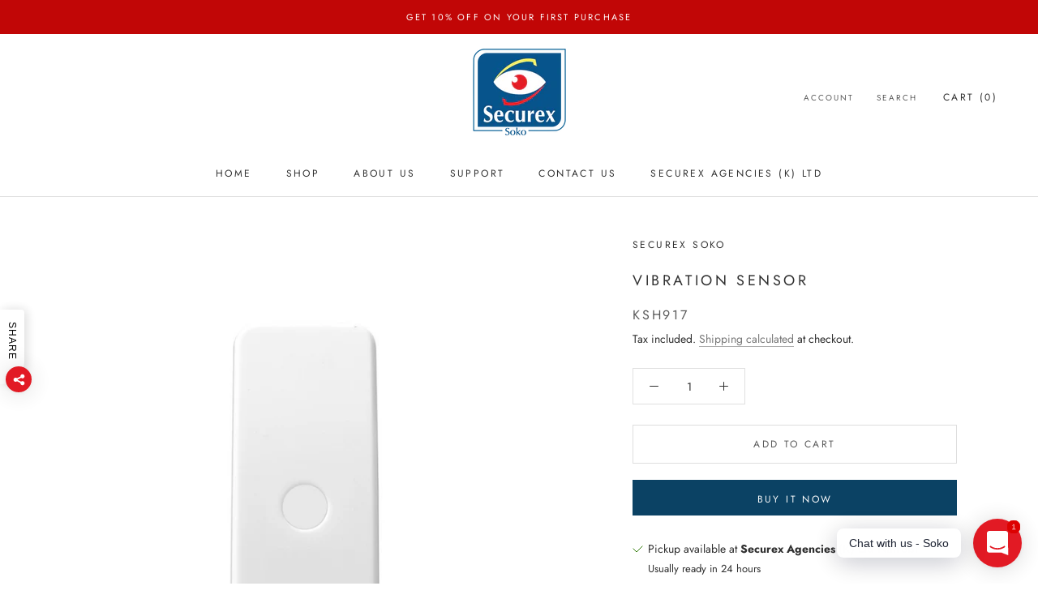

--- FILE ---
content_type: text/javascript
request_url: https://soko.securexafrica.com/cdn/shop/t/23/assets/custom.js?v=183944157590872491501620651379
body_size: -565
content:
//# sourceMappingURL=/cdn/shop/t/23/assets/custom.js.map?v=183944157590872491501620651379
